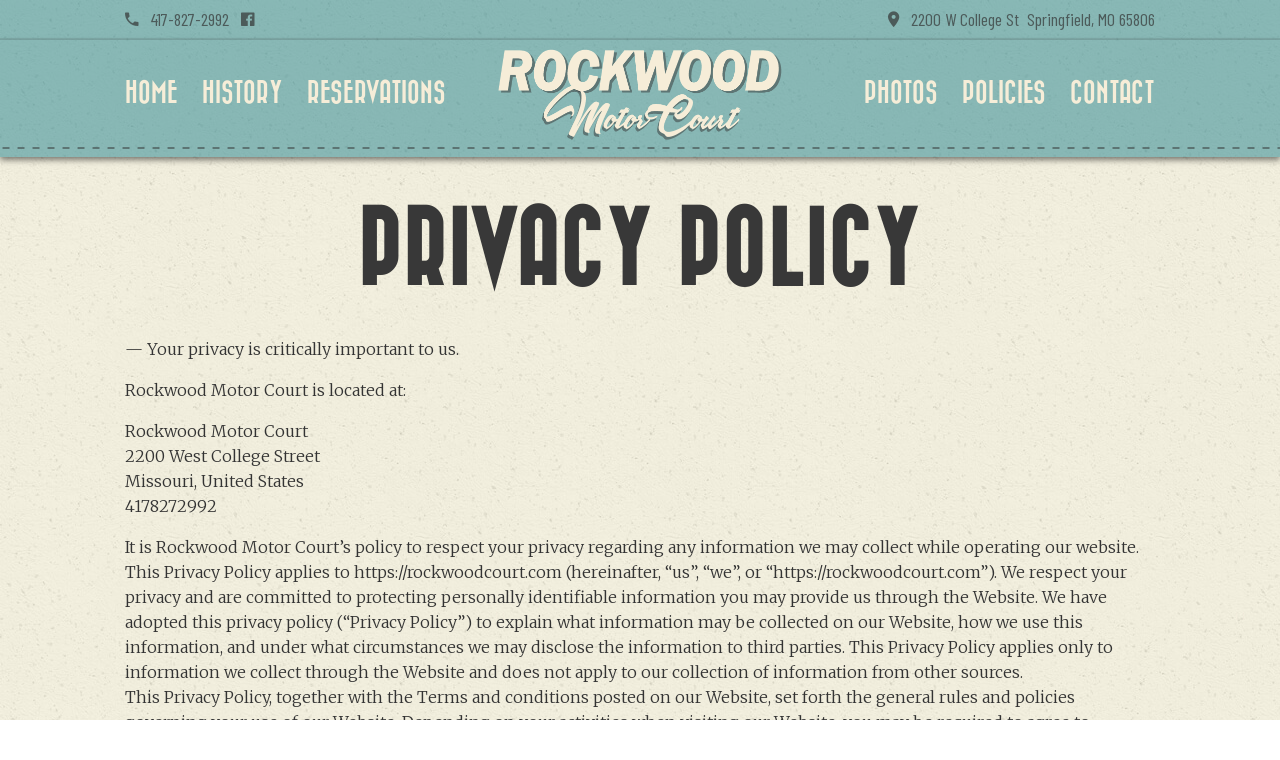

--- FILE ---
content_type: text/html; charset=UTF-8
request_url: https://rockwoodcourt.com/privacy-policy/
body_size: 10769
content:
<!DOCTYPE html>
<html lang="en-US">
<head>

	<meta charset="UTF-8" />
	<meta name="viewport" content="width=device-width, initial-scale=1" />

	
			<title>Rockwood Motor Court | Privacy Policy</title>
			<meta name="description" content="Historic lodging on Route 66 in downtown Springfield, MO. Newly renovated, enjoy clean, comfortable rooms while experiencing authentic motor court lodging." />
	
		<script type="application/ld+json">
		{
		  "@context": "https://schema.org",
		  "@type": "Motel",
		  "name": "Rockwood Motor Court",
		  "image": "https://rockwoodcourt.com/wp-content/uploads/2021/12/alternate-logo.png",
		  "@id": "",
		  "url": "https://rockwoodcourt.com",
		  "telephone": "417-827-2992",
		  "priceRange": "$",
		  "address": {
		    "@type": "PostalAddress",
		    "streetAddress": "2200 W College St",
		    "addressLocality": "Springfield",
		    "addressRegion": "MO",
		    "postalCode": "65806",
		    "addressCountry": "US"
		  },
		  "openingHoursSpecification": {
		    "@type": "OpeningHoursSpecification",
		    "dayOfWeek": [
		      "Monday",
		      "Tuesday",
		      "Wednesday",
		      "Thursday",
		      "Friday",
		      "Saturday",
		      "Sunday"
		    ],
		    "opens": "00:00",
		    "closes": "23:59"
		  },
		  "sameAs": "https://www.facebook.com/SGFON66/" 
		}
		</script>

		<!-- Open Graph -->
		<meta property="og:title" content="Privacy Policy">
		<meta property="og:site_name" content="Rockwood Motor Court">
		<meta property="og:url" content="https://rockwoodcourt.com/privacy-policy/">
		<meta property="og:description" content="">
		<meta property="og:type" content="website">
		<meta property="og:image" content="https://rockwoodcourt.com/wp-content/uploads/2021/12/alternate-logo.png">

		<!-- Twitter Card -->
		<meta name="twitter:card" content="summary_large_image">
		<meta name="twitter:title" content="Privacy Policy">
		<meta name="twitter:description" content="">
		<meta name="twitter:image" content="https://rockwoodcourt.com/wp-content/uploads/2021/12/alternate-logo.png">

	
	<meta name='robots' content='max-image-preview:large' />
<link rel='dns-prefetch' href='//cdnjs.cloudflare.com' />
<link rel='dns-prefetch' href='//maps.google.com' />
<link rel='dns-prefetch' href='//stats.wp.com' />
<link rel='dns-prefetch' href='//fonts.googleapis.com' />
<link rel='dns-prefetch' href='//use.fontawesome.com' />
<link rel='dns-prefetch' href='//ajax.googleapis.com' />
<link rel='preconnect' href='//i0.wp.com' />
<link rel='preconnect' href='//c0.wp.com' />
<link rel="alternate" title="oEmbed (JSON)" type="application/json+oembed" href="https://rockwoodcourt.com/wp-json/oembed/1.0/embed?url=https%3A%2F%2Frockwoodcourt.com%2Fprivacy-policy%2F" />
<link rel="alternate" title="oEmbed (XML)" type="text/xml+oembed" href="https://rockwoodcourt.com/wp-json/oembed/1.0/embed?url=https%3A%2F%2Frockwoodcourt.com%2Fprivacy-policy%2F&#038;format=xml" />
<style id='wp-img-auto-sizes-contain-inline-css'>
img:is([sizes=auto i],[sizes^="auto," i]){contain-intrinsic-size:3000px 1500px}
/*# sourceURL=wp-img-auto-sizes-contain-inline-css */
</style>
<style id='wp-emoji-styles-inline-css'>

	img.wp-smiley, img.emoji {
		display: inline !important;
		border: none !important;
		box-shadow: none !important;
		height: 1em !important;
		width: 1em !important;
		margin: 0 0.07em !important;
		vertical-align: -0.1em !important;
		background: none !important;
		padding: 0 !important;
	}
/*# sourceURL=wp-emoji-styles-inline-css */
</style>
<style id='wp-block-library-inline-css'>
:root{--wp-block-synced-color:#7a00df;--wp-block-synced-color--rgb:122,0,223;--wp-bound-block-color:var(--wp-block-synced-color);--wp-editor-canvas-background:#ddd;--wp-admin-theme-color:#007cba;--wp-admin-theme-color--rgb:0,124,186;--wp-admin-theme-color-darker-10:#006ba1;--wp-admin-theme-color-darker-10--rgb:0,107,160.5;--wp-admin-theme-color-darker-20:#005a87;--wp-admin-theme-color-darker-20--rgb:0,90,135;--wp-admin-border-width-focus:2px}@media (min-resolution:192dpi){:root{--wp-admin-border-width-focus:1.5px}}.wp-element-button{cursor:pointer}:root .has-very-light-gray-background-color{background-color:#eee}:root .has-very-dark-gray-background-color{background-color:#313131}:root .has-very-light-gray-color{color:#eee}:root .has-very-dark-gray-color{color:#313131}:root .has-vivid-green-cyan-to-vivid-cyan-blue-gradient-background{background:linear-gradient(135deg,#00d084,#0693e3)}:root .has-purple-crush-gradient-background{background:linear-gradient(135deg,#34e2e4,#4721fb 50%,#ab1dfe)}:root .has-hazy-dawn-gradient-background{background:linear-gradient(135deg,#faaca8,#dad0ec)}:root .has-subdued-olive-gradient-background{background:linear-gradient(135deg,#fafae1,#67a671)}:root .has-atomic-cream-gradient-background{background:linear-gradient(135deg,#fdd79a,#004a59)}:root .has-nightshade-gradient-background{background:linear-gradient(135deg,#330968,#31cdcf)}:root .has-midnight-gradient-background{background:linear-gradient(135deg,#020381,#2874fc)}:root{--wp--preset--font-size--normal:16px;--wp--preset--font-size--huge:42px}.has-regular-font-size{font-size:1em}.has-larger-font-size{font-size:2.625em}.has-normal-font-size{font-size:var(--wp--preset--font-size--normal)}.has-huge-font-size{font-size:var(--wp--preset--font-size--huge)}.has-text-align-center{text-align:center}.has-text-align-left{text-align:left}.has-text-align-right{text-align:right}.has-fit-text{white-space:nowrap!important}#end-resizable-editor-section{display:none}.aligncenter{clear:both}.items-justified-left{justify-content:flex-start}.items-justified-center{justify-content:center}.items-justified-right{justify-content:flex-end}.items-justified-space-between{justify-content:space-between}.screen-reader-text{border:0;clip-path:inset(50%);height:1px;margin:-1px;overflow:hidden;padding:0;position:absolute;width:1px;word-wrap:normal!important}.screen-reader-text:focus{background-color:#ddd;clip-path:none;color:#444;display:block;font-size:1em;height:auto;left:5px;line-height:normal;padding:15px 23px 14px;text-decoration:none;top:5px;width:auto;z-index:100000}html :where(.has-border-color){border-style:solid}html :where([style*=border-top-color]){border-top-style:solid}html :where([style*=border-right-color]){border-right-style:solid}html :where([style*=border-bottom-color]){border-bottom-style:solid}html :where([style*=border-left-color]){border-left-style:solid}html :where([style*=border-width]){border-style:solid}html :where([style*=border-top-width]){border-top-style:solid}html :where([style*=border-right-width]){border-right-style:solid}html :where([style*=border-bottom-width]){border-bottom-style:solid}html :where([style*=border-left-width]){border-left-style:solid}html :where(img[class*=wp-image-]){height:auto;max-width:100%}:where(figure){margin:0 0 1em}html :where(.is-position-sticky){--wp-admin--admin-bar--position-offset:var(--wp-admin--admin-bar--height,0px)}@media screen and (max-width:600px){html :where(.is-position-sticky){--wp-admin--admin-bar--position-offset:0px}}

/*# sourceURL=wp-block-library-inline-css */
</style><style id='global-styles-inline-css'>
:root{--wp--preset--aspect-ratio--square: 1;--wp--preset--aspect-ratio--4-3: 4/3;--wp--preset--aspect-ratio--3-4: 3/4;--wp--preset--aspect-ratio--3-2: 3/2;--wp--preset--aspect-ratio--2-3: 2/3;--wp--preset--aspect-ratio--16-9: 16/9;--wp--preset--aspect-ratio--9-16: 9/16;--wp--preset--color--black: #000000;--wp--preset--color--cyan-bluish-gray: #abb8c3;--wp--preset--color--white: #ffffff;--wp--preset--color--pale-pink: #f78da7;--wp--preset--color--vivid-red: #cf2e2e;--wp--preset--color--luminous-vivid-orange: #ff6900;--wp--preset--color--luminous-vivid-amber: #fcb900;--wp--preset--color--light-green-cyan: #7bdcb5;--wp--preset--color--vivid-green-cyan: #00d084;--wp--preset--color--pale-cyan-blue: #8ed1fc;--wp--preset--color--vivid-cyan-blue: #0693e3;--wp--preset--color--vivid-purple: #9b51e0;--wp--preset--gradient--vivid-cyan-blue-to-vivid-purple: linear-gradient(135deg,rgb(6,147,227) 0%,rgb(155,81,224) 100%);--wp--preset--gradient--light-green-cyan-to-vivid-green-cyan: linear-gradient(135deg,rgb(122,220,180) 0%,rgb(0,208,130) 100%);--wp--preset--gradient--luminous-vivid-amber-to-luminous-vivid-orange: linear-gradient(135deg,rgb(252,185,0) 0%,rgb(255,105,0) 100%);--wp--preset--gradient--luminous-vivid-orange-to-vivid-red: linear-gradient(135deg,rgb(255,105,0) 0%,rgb(207,46,46) 100%);--wp--preset--gradient--very-light-gray-to-cyan-bluish-gray: linear-gradient(135deg,rgb(238,238,238) 0%,rgb(169,184,195) 100%);--wp--preset--gradient--cool-to-warm-spectrum: linear-gradient(135deg,rgb(74,234,220) 0%,rgb(151,120,209) 20%,rgb(207,42,186) 40%,rgb(238,44,130) 60%,rgb(251,105,98) 80%,rgb(254,248,76) 100%);--wp--preset--gradient--blush-light-purple: linear-gradient(135deg,rgb(255,206,236) 0%,rgb(152,150,240) 100%);--wp--preset--gradient--blush-bordeaux: linear-gradient(135deg,rgb(254,205,165) 0%,rgb(254,45,45) 50%,rgb(107,0,62) 100%);--wp--preset--gradient--luminous-dusk: linear-gradient(135deg,rgb(255,203,112) 0%,rgb(199,81,192) 50%,rgb(65,88,208) 100%);--wp--preset--gradient--pale-ocean: linear-gradient(135deg,rgb(255,245,203) 0%,rgb(182,227,212) 50%,rgb(51,167,181) 100%);--wp--preset--gradient--electric-grass: linear-gradient(135deg,rgb(202,248,128) 0%,rgb(113,206,126) 100%);--wp--preset--gradient--midnight: linear-gradient(135deg,rgb(2,3,129) 0%,rgb(40,116,252) 100%);--wp--preset--font-size--small: 13px;--wp--preset--font-size--medium: 20px;--wp--preset--font-size--large: 36px;--wp--preset--font-size--x-large: 42px;--wp--preset--spacing--20: 0.44rem;--wp--preset--spacing--30: 0.67rem;--wp--preset--spacing--40: 1rem;--wp--preset--spacing--50: 1.5rem;--wp--preset--spacing--60: 2.25rem;--wp--preset--spacing--70: 3.38rem;--wp--preset--spacing--80: 5.06rem;--wp--preset--shadow--natural: 6px 6px 9px rgba(0, 0, 0, 0.2);--wp--preset--shadow--deep: 12px 12px 50px rgba(0, 0, 0, 0.4);--wp--preset--shadow--sharp: 6px 6px 0px rgba(0, 0, 0, 0.2);--wp--preset--shadow--outlined: 6px 6px 0px -3px rgb(255, 255, 255), 6px 6px rgb(0, 0, 0);--wp--preset--shadow--crisp: 6px 6px 0px rgb(0, 0, 0);}:where(.is-layout-flex){gap: 0.5em;}:where(.is-layout-grid){gap: 0.5em;}body .is-layout-flex{display: flex;}.is-layout-flex{flex-wrap: wrap;align-items: center;}.is-layout-flex > :is(*, div){margin: 0;}body .is-layout-grid{display: grid;}.is-layout-grid > :is(*, div){margin: 0;}:where(.wp-block-columns.is-layout-flex){gap: 2em;}:where(.wp-block-columns.is-layout-grid){gap: 2em;}:where(.wp-block-post-template.is-layout-flex){gap: 1.25em;}:where(.wp-block-post-template.is-layout-grid){gap: 1.25em;}.has-black-color{color: var(--wp--preset--color--black) !important;}.has-cyan-bluish-gray-color{color: var(--wp--preset--color--cyan-bluish-gray) !important;}.has-white-color{color: var(--wp--preset--color--white) !important;}.has-pale-pink-color{color: var(--wp--preset--color--pale-pink) !important;}.has-vivid-red-color{color: var(--wp--preset--color--vivid-red) !important;}.has-luminous-vivid-orange-color{color: var(--wp--preset--color--luminous-vivid-orange) !important;}.has-luminous-vivid-amber-color{color: var(--wp--preset--color--luminous-vivid-amber) !important;}.has-light-green-cyan-color{color: var(--wp--preset--color--light-green-cyan) !important;}.has-vivid-green-cyan-color{color: var(--wp--preset--color--vivid-green-cyan) !important;}.has-pale-cyan-blue-color{color: var(--wp--preset--color--pale-cyan-blue) !important;}.has-vivid-cyan-blue-color{color: var(--wp--preset--color--vivid-cyan-blue) !important;}.has-vivid-purple-color{color: var(--wp--preset--color--vivid-purple) !important;}.has-black-background-color{background-color: var(--wp--preset--color--black) !important;}.has-cyan-bluish-gray-background-color{background-color: var(--wp--preset--color--cyan-bluish-gray) !important;}.has-white-background-color{background-color: var(--wp--preset--color--white) !important;}.has-pale-pink-background-color{background-color: var(--wp--preset--color--pale-pink) !important;}.has-vivid-red-background-color{background-color: var(--wp--preset--color--vivid-red) !important;}.has-luminous-vivid-orange-background-color{background-color: var(--wp--preset--color--luminous-vivid-orange) !important;}.has-luminous-vivid-amber-background-color{background-color: var(--wp--preset--color--luminous-vivid-amber) !important;}.has-light-green-cyan-background-color{background-color: var(--wp--preset--color--light-green-cyan) !important;}.has-vivid-green-cyan-background-color{background-color: var(--wp--preset--color--vivid-green-cyan) !important;}.has-pale-cyan-blue-background-color{background-color: var(--wp--preset--color--pale-cyan-blue) !important;}.has-vivid-cyan-blue-background-color{background-color: var(--wp--preset--color--vivid-cyan-blue) !important;}.has-vivid-purple-background-color{background-color: var(--wp--preset--color--vivid-purple) !important;}.has-black-border-color{border-color: var(--wp--preset--color--black) !important;}.has-cyan-bluish-gray-border-color{border-color: var(--wp--preset--color--cyan-bluish-gray) !important;}.has-white-border-color{border-color: var(--wp--preset--color--white) !important;}.has-pale-pink-border-color{border-color: var(--wp--preset--color--pale-pink) !important;}.has-vivid-red-border-color{border-color: var(--wp--preset--color--vivid-red) !important;}.has-luminous-vivid-orange-border-color{border-color: var(--wp--preset--color--luminous-vivid-orange) !important;}.has-luminous-vivid-amber-border-color{border-color: var(--wp--preset--color--luminous-vivid-amber) !important;}.has-light-green-cyan-border-color{border-color: var(--wp--preset--color--light-green-cyan) !important;}.has-vivid-green-cyan-border-color{border-color: var(--wp--preset--color--vivid-green-cyan) !important;}.has-pale-cyan-blue-border-color{border-color: var(--wp--preset--color--pale-cyan-blue) !important;}.has-vivid-cyan-blue-border-color{border-color: var(--wp--preset--color--vivid-cyan-blue) !important;}.has-vivid-purple-border-color{border-color: var(--wp--preset--color--vivid-purple) !important;}.has-vivid-cyan-blue-to-vivid-purple-gradient-background{background: var(--wp--preset--gradient--vivid-cyan-blue-to-vivid-purple) !important;}.has-light-green-cyan-to-vivid-green-cyan-gradient-background{background: var(--wp--preset--gradient--light-green-cyan-to-vivid-green-cyan) !important;}.has-luminous-vivid-amber-to-luminous-vivid-orange-gradient-background{background: var(--wp--preset--gradient--luminous-vivid-amber-to-luminous-vivid-orange) !important;}.has-luminous-vivid-orange-to-vivid-red-gradient-background{background: var(--wp--preset--gradient--luminous-vivid-orange-to-vivid-red) !important;}.has-very-light-gray-to-cyan-bluish-gray-gradient-background{background: var(--wp--preset--gradient--very-light-gray-to-cyan-bluish-gray) !important;}.has-cool-to-warm-spectrum-gradient-background{background: var(--wp--preset--gradient--cool-to-warm-spectrum) !important;}.has-blush-light-purple-gradient-background{background: var(--wp--preset--gradient--blush-light-purple) !important;}.has-blush-bordeaux-gradient-background{background: var(--wp--preset--gradient--blush-bordeaux) !important;}.has-luminous-dusk-gradient-background{background: var(--wp--preset--gradient--luminous-dusk) !important;}.has-pale-ocean-gradient-background{background: var(--wp--preset--gradient--pale-ocean) !important;}.has-electric-grass-gradient-background{background: var(--wp--preset--gradient--electric-grass) !important;}.has-midnight-gradient-background{background: var(--wp--preset--gradient--midnight) !important;}.has-small-font-size{font-size: var(--wp--preset--font-size--small) !important;}.has-medium-font-size{font-size: var(--wp--preset--font-size--medium) !important;}.has-large-font-size{font-size: var(--wp--preset--font-size--large) !important;}.has-x-large-font-size{font-size: var(--wp--preset--font-size--x-large) !important;}
/*# sourceURL=global-styles-inline-css */
</style>

<style id='classic-theme-styles-inline-css'>
/*! This file is auto-generated */
.wp-block-button__link{color:#fff;background-color:#32373c;border-radius:9999px;box-shadow:none;text-decoration:none;padding:calc(.667em + 2px) calc(1.333em + 2px);font-size:1.125em}.wp-block-file__button{background:#32373c;color:#fff;text-decoration:none}
/*# sourceURL=/wp-includes/css/classic-themes.min.css */
</style>
<link rel='stylesheet' id='squareknot-css' href='https://rockwoodcourt.com/wp-content/themes/rockwood2022/assets/css/squareknot.min.css?ver=6.9' media='all' />
<link rel='stylesheet' id='google-fonts-css' href='//fonts.googleapis.com/css?family=Barlow+Condensed%7CMerriweather%3A300%2C300i%2C400%2C700&#038;display=swap&#038;ver=6.9' media='all' />
<link rel='stylesheet' id='ionicons-css' href='https://rockwoodcourt.com/wp-content/themes/rockwood2022/assets/css/ionicons.min.css?ver=6.9' media='all' />
<link rel='stylesheet' id='fontawesome-css' href='//use.fontawesome.com/releases/v5.9.0/css/all.css?ver=6.9' media='all' />
<link rel='stylesheet' id='slick-css' href='//cdnjs.cloudflare.com/ajax/libs/slick-carousel/1.8.1/slick.min.css?ver=6.9' media='all' />
<link rel='stylesheet' id='jquery-ui-datepicker-style-css' href='//ajax.googleapis.com/ajax/libs/jqueryui/1.10.4/themes/smoothness/jquery-ui.css?ver=6.9' media='all' />
<link rel='stylesheet' id='style-css' href='https://rockwoodcourt.com/wp-content/themes/rockwood2022/style.css?ver=6.9' media='all' />
<script src="https://c0.wp.com/c/6.9/wp-includes/js/jquery/jquery.min.js" id="jquery-core-js"></script>
<script src="https://c0.wp.com/c/6.9/wp-includes/js/jquery/jquery-migrate.min.js" id="jquery-migrate-js"></script>
<script src="//cdnjs.cloudflare.com/ajax/libs/bigslide.js/0.12.0/bigSlide.min.js?ver=6.9" id="bigSlide-js"></script>
<script src="//cdnjs.cloudflare.com/ajax/libs/slick-carousel/1.8.1/slick.min.js?ver=6.9" id="slick-js"></script>
<script src="//maps.google.com/maps/api/js?key=AIzaSyAdWQErZ9K3Fkwl9tvgfHzuAHLFqtMG228&amp;ver=6.9" id="maps-js"></script>
<script src="https://rockwoodcourt.com/wp-content/themes/rockwood2022/assets/js/theme.js?ver=6.9" id="theme-js"></script>
<link rel="https://api.w.org/" href="https://rockwoodcourt.com/wp-json/" /><link rel="alternate" title="JSON" type="application/json" href="https://rockwoodcourt.com/wp-json/wp/v2/pages/3" /><link rel="EditURI" type="application/rsd+xml" title="RSD" href="https://rockwoodcourt.com/xmlrpc.php?rsd" />
<meta name="generator" content="WordPress 6.9" />
<link rel="canonical" href="https://rockwoodcourt.com/privacy-policy/" />
<link rel='shortlink' href='https://rockwoodcourt.com/?p=3' />
	<style>img#wpstats{display:none}</style>
		<link rel="icon" href="https://i0.wp.com/rockwoodcourt.com/wp-content/uploads/2021/12/cropped-favicon-01.png?fit=32%2C32&#038;ssl=1" sizes="32x32" />
<link rel="icon" href="https://i0.wp.com/rockwoodcourt.com/wp-content/uploads/2021/12/cropped-favicon-01.png?fit=192%2C192&#038;ssl=1" sizes="192x192" />
<link rel="apple-touch-icon" href="https://i0.wp.com/rockwoodcourt.com/wp-content/uploads/2021/12/cropped-favicon-01.png?fit=180%2C180&#038;ssl=1" />
<meta name="msapplication-TileImage" content="https://i0.wp.com/rockwoodcourt.com/wp-content/uploads/2021/12/cropped-favicon-01.png?fit=270%2C270&#038;ssl=1" />

</head>

<body>

<nav id="menu" class="panel" role="navigation">
	
<a href="#menu" class="menu-link close-panel"><i class="ion-ios-close-outline"></i></a>

<nav class="menu"><ul>
<li class="page_item page-item-150"><a href="https://rockwoodcourt.com/booking/">Booking</a></li>
<li class="page_item page-item-49"><a href="https://rockwoodcourt.com/contact-us/">Contact</a></li>
<li class="page_item page-item-41"><a href="https://rockwoodcourt.com/history/">History</a></li>
<li class="page_item page-item-39"><a href="https://rockwoodcourt.com/">Home</a></li>
<li class="page_item page-item-45"><a href="https://rockwoodcourt.com/photo-gallery/">Photos</a></li>
<li class="page_item page-item-47"><a href="https://rockwoodcourt.com/policies/">Policies</a></li>
<li class="page_item page-item-3 current_page_item"><a href="https://rockwoodcourt.com/privacy-policy/" aria-current="page">Privacy Policy</a></li>
<li class="page_item page-item-43"><a href="https://rockwoodcourt.com/make-a-reservation/">Reservations</a></li>
<li class="page_item page-item-2"><a href="https://rockwoodcourt.com/sample-page/">Sample Page</a></li>
<li class="page_item page-item-125"><a href="https://rockwoodcourt.com/terms-conditions/">Terms &#038; Conditions</a></li>
</ul></nav>
</nav>

<div class="wrap push">

	
<section id="top-nav">
	<div class="container">
		<div class="table">
			<div id="top-left" class="table-cell text-left">
				<a class="top-phone" href="tel:417-827-2992"><i class="ion ion-md-call"></i> &nbsp; 417-827-2992</a>
				&nbsp;&nbsp;<a class="top-phone" href="https://www.facebook.com/SGFON66/"><i class="ion ion-logo-facebook"></i></a>
			</div>
			<div id="top-right" class="table-cell text-right">
									
						
						<a <a class="top-phone" href="http://maps.google.com/maps?daddr=2200+W+College+St+Springfield%2C+MO+65806" target="_blank" title="Get Directions"><i class="ion ion-md-pin"></i> &nbsp; 2200 W College St&nbsp;&nbsp;Springfield, MO 65806</a>
												</div>
		</div>
	</div>
</section>

<section id="header">
	<div class="container">
		<div id="header-container">
			<div id="header-nav-left">
				<div class="menu-header-left-container"><ul id="menu-header-left" class="header-menu"><li id="menu-item-70" class="menu-item menu-item-type-post_type menu-item-object-page menu-item-home menu-item-70"><a href="https://rockwoodcourt.com/">Home</a></li>
<li id="menu-item-71" class="menu-item menu-item-type-post_type menu-item-object-page menu-item-71"><a href="https://rockwoodcourt.com/history/">History</a></li>
<li id="menu-item-72" class="menu-item menu-item-type-post_type menu-item-object-page menu-item-72"><a href="https://rockwoodcourt.com/make-a-reservation/">Reservations</a></li>
</ul></div>			</div>
			<div id="logo">
				<a href="https://rockwoodcourt.com">
					<img src="https://rockwoodcourt.com/wp-content/uploads/2021/12/alternate-logo.png" alt="Rockwood Motor Court" />
				</a>
			</div>
			<div id="header-nav-right">
				<div class="menu-header-right-container"><ul id="menu-header-right" class="header-menu"><li id="menu-item-74" class="menu-item menu-item-type-post_type menu-item-object-page menu-item-74"><a href="https://rockwoodcourt.com/photo-gallery/">Photos</a></li>
<li id="menu-item-75" class="menu-item menu-item-type-post_type menu-item-object-page menu-item-75"><a href="https://rockwoodcourt.com/policies/">Policies</a></li>
<li id="menu-item-73" class="menu-item menu-item-type-post_type menu-item-object-page menu-item-73"><a href="https://rockwoodcourt.com/contact-us/">Contact</a></li>
</ul></div>			</div>
			<div id="header-mobile-menu">
				<a href="#menu" class="menu-link"><i class="ion ion-ios-menu"></i></a>
			</div>
		</div>
	</div>
</section>

<section class="big" style="">
  <div class="container">
    <div class="grid">
      <div class="column span-12 text-center large">
        <h2 class="heading">Privacy Policy</h2>
      </div>
      <div class="column span-12 text-left ">
        <p>— Your privacy is critically important to us.</p>
<p>Rockwood Motor Court is located at:</p>
<p>Rockwood Motor Court<br />
2200 West College Street<br />
Missouri, United States<br />
4178272992</p>
<p>It is Rockwood Motor Court’s policy to respect your privacy regarding any information we may collect while operating our website. This Privacy Policy applies to https://rockwoodcourt.com (hereinafter, “us”, “we”, or “https://rockwoodcourt.com”). We respect your privacy and are committed to protecting personally identifiable information you may provide us through the Website. We have adopted this privacy policy (“Privacy Policy”) to explain what information may be collected on our Website, how we use this information, and under what circumstances we may disclose the information to third parties. This Privacy Policy applies only to information we collect through the Website and does not apply to our collection of information from other sources.<br />
This Privacy Policy, together with the Terms and conditions posted on our Website, set forth the general rules and policies governing your use of our Website. Depending on your activities when visiting our Website, you may be required to agree to additional terms and conditions.</p>
<h4>WEBSITE VISITORS</h4>
<p>Like most website operators, Rockwood Motor Court collects non-personally-identifying information of the sort that web browsers and servers typically make available, such as the browser type, language preference, referring site, and the date and time of each visitor request. Rockwood Motor Court’s purpose in collecting non-personally identifying information is to better understand how Rockwood Motor Court’s visitors use its website. From time to time, Rockwood Motor Court may release non-personally-identifying information in the aggregate, e.g., by publishing a report on trends in the usage of its website.<br />
Rockwood Motor Court also collects potentially personally-identifying information like Internet Protocol (IP) addresses for logged in users and for users leaving comments on https://rockwoodcourt.com blog posts. Rockwood Motor Court only discloses logged in user and commenter IP addresses under the same circumstances that it uses and discloses personally-identifying information as described below.</p>
<h4>GATHERING OF PERSONALLY-IDENTIFYING INFORMATION</h4>
<p>Certain visitors to Rockwood Motor Court’s websites choose to interact with Rockwood Motor Court in ways that require Rockwood Motor Court to gather personally-identifying information. The amount and type of information that Rockwood Motor Court gathers depends on the nature of the interaction. For example, we could ask visitors who sign up for a blog at https://rockwoodcourt.com to provide a username and email address.</p>
<h4>SECURITY</h4>
<p>The security of your Personal Information is important to us, but remember that no method of transmission over the Internet, or method of electronic storage is 100% secure. While we strive to use commercially acceptable means to protect your Personal Information, we cannot guarantee its absolute security.</p>
<h4>LINKS TO EXTERNAL SITES</h4>
<p>Our Service may contain links to external sites that are not operated by us. If you click on a third party link, you will be directed to that third party’s site. We strongly advise you to review the Privacy Policy and terms and conditions of every site you visit.<br />
We have no control over, and assume no responsibility for the content, privacy policies or practices of any third party sites, products or services.</p>
<h4>PROTECTION OF CERTAIN PERSONALLY-IDENTIFYING INFORMATION</h4>
<p>Rockwood Motor Court discloses potentially personally-identifying and personally-identifying information only to those of its employees, contractors and affiliated organizations that (i) need to know that information in order to process it on Rockwood Motor Court’s behalf or to provide services available at Rockwood Motor Court’s website, and (ii) that have agreed not to disclose it to others. Some of those employees, contractors and affiliated organizations may be located outside of your home country; by using Rockwood Motor Court’s website, you consent to the transfer of such information to them. Rockwood Motor Court will not rent or sell potentially personally-identifying and personally-identifying information to anyone. Other than to its employees, contractors and affiliated organizations, as described above, Rockwood Motor Court discloses potentially personally-identifying and personally-identifying information only in response to a subpoena, court order or other governmental request, or when Rockwood Motor Court believes in good faith that disclosure is reasonably necessary to protect the property or rights of Rockwood Motor Court, third parties or the public at large.<br />
If you are a registered user of https://rockwoodcourt.com and have supplied your email address, Rockwood Motor Court may occasionally send you an email to tell you about new features, solicit your feedback, or just keep you up to date with what’s going on with Rockwood Motor Court and our products. We primarily use our newsletter to communicate this type of information, so we expect to keep this type of email to a minimum. If you send us a request (for example via a support email or via one of our feedback mechanisms), we reserve the right to publish it in order to help us clarify or respond to your request or to help us support other users. Rockwood Motor Court takes all measures reasonably necessary to protect against the unauthorized access, use, alteration or destruction of potentially personally-identifying and personally-identifying information.</p>
<h4>AGGREGATED STATISTICS</h4>
<p>Rockwood Motor Court may collect statistics about the behavior of visitors to its website. Rockwood Motor Court may display this information publicly or provide it to others. However, Rockwood Motor Court does not disclose your personally-identifying information.</p>
<h4>COOKIES</h4>
<p>To enrich and perfect your online experience, Rockwood Motor Court uses “Cookies”, similar technologies and services provided by others to display personalized content, appropriate advertising and store your preferences on your computer.<br />
A cookie is a string of information that a website stores on a visitor’s computer, and that the visitor’s browser provides to the website each time the visitor returns. Rockwood Motor Court uses cookies to help Rockwood Motor Court identify and track visitors, their usage of https://rockwoodcourt.com, and their website access preferences. Rockwood Motor Court visitors who do not wish to have cookies placed on their computers should set their browsers to refuse cookies before using Rockwood Motor Court’s websites, with the drawback that certain features of Rockwood Motor Court’s websites may not function properly without the aid of cookies.<br />
By continuing to navigate our website without changing your cookie settings, you hereby acknowledge and agree to Rockwood Motor Court’s use of cookies.</p>
<h4>E-COMMERCE</h4>
<p>Those who engage in transactions with Rockwood Motor Court – by purchasing Rockwood Motor Court’s services or products, are asked to provide additional information, including as necessary the personal and financial information required to process those transactions. In each case, Rockwood Motor Court collects such information only insofar as is necessary or appropriate to fulfill the purpose of the visitor’s interaction with Rockwood Motor Court. Rockwood Motor Court does not disclose personally-identifying information other than as described below. And visitors can always refuse to supply personally-identifying information, with the caveat that it may prevent them from engaging in certain website-related activities.</p>
<h4>PRIVACY POLICY CHANGES</h4>
<p>Although most changes are likely to be minor, Rockwood Motor Court may change its Privacy Policy from time to time, and in Rockwood Motor Court’s sole discretion. Rockwood Motor Court encourages visitors to frequently check this page for any changes to its Privacy Policy. Your continued use of this site after any change in this Privacy Policy will constitute your acceptance of such change.</p>
      </div>
          </div>
  </div>
</section>
<section id="footer" class="stitched">
	<div class="container">
		<div class="grid">
			<div class="column span-4">
				<h5>About Us</h5>
				<p>Historic lodging on Route 66 in downtown Springfield, MO. Newly renovated, enjoy clean, comfortable rooms while experiencing authentic motor court lodging.</p>
			</div>
			<div class="column span-4">
				<h5>Site Links</h5>
				<div class="menu-footer-container"><ul id="menu-footer" class="menu"><li id="menu-item-123" class="menu-item menu-item-type-post_type menu-item-object-page menu-item-123"><a href="https://rockwoodcourt.com/policies/">Motor Court Policies</a></li>
<li id="menu-item-127" class="menu-item menu-item-type-post_type menu-item-object-page menu-item-privacy-policy current-menu-item page_item page-item-3 current_page_item menu-item-127"><a rel="privacy-policy" href="https://rockwoodcourt.com/privacy-policy/" aria-current="page">Privacy Policy</a></li>
<li id="menu-item-128" class="menu-item menu-item-type-post_type menu-item-object-page menu-item-128"><a href="https://rockwoodcourt.com/terms-conditions/">Terms &#038; Conditions</a></li>
</ul></div>			</div>
			<div class="column span-4">
				<h5>Contact Us</h5>
				<div class="widget-contact-info-item">
					<div class="widget-contact-info-item-icon">
						<i class="ion ion-md-pin"></i>
					</div>
					<div class="widget-contact-info-item-text">
						<span class="widget-contact-info-item-heading">Rockwood Motor Court</span>
													
								
								2200 W College St<br>
								Springfield, MO 65806	

																	
					</div>
				</div>
				<div class="widget-contact-info-item">
					<div class="widget-contact-info-item-icon">
						<i class="ion ion-md-call"></i>
					</div>
					<div class="widget-contact-info-item-text">
						<a href="tel:417-827-2992">417-827-2992</a>
					</div>
				</div>
				<div class="widget-contact-info-item">
					<div class="widget-contact-info-item-icon">
						<i class="ion ion-md-mail"></i>
					</div>
					<div class="widget-contact-info-item-text">
						<a href="mailto:info@rockwoodcourt.com">info@rockwoodcourt.com</a>
					</div>
				</div>
				<div class="widget-contact-info-item">
					<div class="widget-contact-info-item-icon">
						<i class="ion ion-logo-facebook"></i>
					</div>
					<div class="widget-contact-info-item-text">
						<a href="https://www.facebook.com/SGFON66/">Visit Us On Facebook</a>
					</div>
				</div>
			</div>
		</div>
	</div>
</section>

<section id="copyright">
	<div class="container">
		<div class="grid">
			<div class="column span-12 text-center">
				Copyright &copy; 2026 Rockwood Court. Developed & Powered by <a href="https://riotactstudios.com/" target="_blank">RiotAct Studios</a>.
			</div>
		</div>
	</div>
</section>
</div><!--wrap-push-->

<script type="speculationrules">
{"prefetch":[{"source":"document","where":{"and":[{"href_matches":"/*"},{"not":{"href_matches":["/wp-*.php","/wp-admin/*","/wp-content/uploads/*","/wp-content/*","/wp-content/plugins/*","/wp-content/themes/rockwood2022/*","/*\\?(.+)"]}},{"not":{"selector_matches":"a[rel~=\"nofollow\"]"}},{"not":{"selector_matches":".no-prefetch, .no-prefetch a"}}]},"eagerness":"conservative"}]}
</script>
<script src="https://c0.wp.com/c/6.9/wp-includes/js/jquery/ui/core.min.js" id="jquery-ui-core-js"></script>
<script src="https://c0.wp.com/c/6.9/wp-includes/js/jquery/ui/datepicker.min.js" id="jquery-ui-datepicker-js"></script>
<script id="jquery-ui-datepicker-js-after">
jQuery(function(jQuery){jQuery.datepicker.setDefaults({"closeText":"Close","currentText":"Today","monthNames":["January","February","March","April","May","June","July","August","September","October","November","December"],"monthNamesShort":["Jan","Feb","Mar","Apr","May","Jun","Jul","Aug","Sep","Oct","Nov","Dec"],"nextText":"Next","prevText":"Previous","dayNames":["Sunday","Monday","Tuesday","Wednesday","Thursday","Friday","Saturday"],"dayNamesShort":["Sun","Mon","Tue","Wed","Thu","Fri","Sat"],"dayNamesMin":["S","M","T","W","T","F","S"],"dateFormat":"MM d, yy","firstDay":0,"isRTL":false});});
//# sourceURL=jquery-ui-datepicker-js-after
</script>
<script id="jetpack-stats-js-before">
_stq = window._stq || [];
_stq.push([ "view", {"v":"ext","blog":"171044086","post":"3","tz":"-6","srv":"rockwoodcourt.com","j":"1:15.4"} ]);
_stq.push([ "clickTrackerInit", "171044086", "3" ]);
//# sourceURL=jetpack-stats-js-before
</script>
<script src="https://stats.wp.com/e-202604.js" id="jetpack-stats-js" defer data-wp-strategy="defer"></script>
<script id="wp-emoji-settings" type="application/json">
{"baseUrl":"https://s.w.org/images/core/emoji/17.0.2/72x72/","ext":".png","svgUrl":"https://s.w.org/images/core/emoji/17.0.2/svg/","svgExt":".svg","source":{"concatemoji":"https://rockwoodcourt.com/wp-includes/js/wp-emoji-release.min.js?ver=6.9"}}
</script>
<script type="module">
/*! This file is auto-generated */
const a=JSON.parse(document.getElementById("wp-emoji-settings").textContent),o=(window._wpemojiSettings=a,"wpEmojiSettingsSupports"),s=["flag","emoji"];function i(e){try{var t={supportTests:e,timestamp:(new Date).valueOf()};sessionStorage.setItem(o,JSON.stringify(t))}catch(e){}}function c(e,t,n){e.clearRect(0,0,e.canvas.width,e.canvas.height),e.fillText(t,0,0);t=new Uint32Array(e.getImageData(0,0,e.canvas.width,e.canvas.height).data);e.clearRect(0,0,e.canvas.width,e.canvas.height),e.fillText(n,0,0);const a=new Uint32Array(e.getImageData(0,0,e.canvas.width,e.canvas.height).data);return t.every((e,t)=>e===a[t])}function p(e,t){e.clearRect(0,0,e.canvas.width,e.canvas.height),e.fillText(t,0,0);var n=e.getImageData(16,16,1,1);for(let e=0;e<n.data.length;e++)if(0!==n.data[e])return!1;return!0}function u(e,t,n,a){switch(t){case"flag":return n(e,"\ud83c\udff3\ufe0f\u200d\u26a7\ufe0f","\ud83c\udff3\ufe0f\u200b\u26a7\ufe0f")?!1:!n(e,"\ud83c\udde8\ud83c\uddf6","\ud83c\udde8\u200b\ud83c\uddf6")&&!n(e,"\ud83c\udff4\udb40\udc67\udb40\udc62\udb40\udc65\udb40\udc6e\udb40\udc67\udb40\udc7f","\ud83c\udff4\u200b\udb40\udc67\u200b\udb40\udc62\u200b\udb40\udc65\u200b\udb40\udc6e\u200b\udb40\udc67\u200b\udb40\udc7f");case"emoji":return!a(e,"\ud83e\u1fac8")}return!1}function f(e,t,n,a){let r;const o=(r="undefined"!=typeof WorkerGlobalScope&&self instanceof WorkerGlobalScope?new OffscreenCanvas(300,150):document.createElement("canvas")).getContext("2d",{willReadFrequently:!0}),s=(o.textBaseline="top",o.font="600 32px Arial",{});return e.forEach(e=>{s[e]=t(o,e,n,a)}),s}function r(e){var t=document.createElement("script");t.src=e,t.defer=!0,document.head.appendChild(t)}a.supports={everything:!0,everythingExceptFlag:!0},new Promise(t=>{let n=function(){try{var e=JSON.parse(sessionStorage.getItem(o));if("object"==typeof e&&"number"==typeof e.timestamp&&(new Date).valueOf()<e.timestamp+604800&&"object"==typeof e.supportTests)return e.supportTests}catch(e){}return null}();if(!n){if("undefined"!=typeof Worker&&"undefined"!=typeof OffscreenCanvas&&"undefined"!=typeof URL&&URL.createObjectURL&&"undefined"!=typeof Blob)try{var e="postMessage("+f.toString()+"("+[JSON.stringify(s),u.toString(),c.toString(),p.toString()].join(",")+"));",a=new Blob([e],{type:"text/javascript"});const r=new Worker(URL.createObjectURL(a),{name:"wpTestEmojiSupports"});return void(r.onmessage=e=>{i(n=e.data),r.terminate(),t(n)})}catch(e){}i(n=f(s,u,c,p))}t(n)}).then(e=>{for(const n in e)a.supports[n]=e[n],a.supports.everything=a.supports.everything&&a.supports[n],"flag"!==n&&(a.supports.everythingExceptFlag=a.supports.everythingExceptFlag&&a.supports[n]);var t;a.supports.everythingExceptFlag=a.supports.everythingExceptFlag&&!a.supports.flag,a.supports.everything||((t=a.source||{}).concatemoji?r(t.concatemoji):t.wpemoji&&t.twemoji&&(r(t.twemoji),r(t.wpemoji)))});
//# sourceURL=https://rockwoodcourt.com/wp-includes/js/wp-emoji-loader.min.js
</script>

</body>
</html>

--- FILE ---
content_type: text/css
request_url: https://rockwoodcourt.com/wp-content/themes/rockwood2022/style.css?ver=6.9
body_size: 5821
content:
/*
Theme Name: Rockwood 2022
Theme URI: http://riotactstudios.com
Description: 2019 Rockwood Court.
Author: Matt Harris
Author URI: http://riotactstudios.com
Version: 2.0
*/

@font-face {
  font-family: 'Bazar Medium';
  src: url('assets/fonts/Bazar.ttf');
  font-style: normal;
}

body {
  background-image: url('assets/img/paper-texture-2.jpg');
  background-repeat: repeat;
  font-family: 'Merriweather', serif;
  color: #333;
}

.container {
  max-width: 1070px;
}

img.alignright {float:right; margin:0 0 1em 1em}
img.alignleft {float:left; margin:0 1em 1em 0}
img.aligncenter {display: block; margin-left: auto; margin-right: auto}
a img.alignright {float:right; margin:0 0 1em 1em}
a img.alignleft {float:left; margin:0 1em 1em 0}
a img.aligncenter {display: block; margin-left: auto; margin-right: auto}

*:focus {
  outline: none;
}

/*-------------------------------*/
/*- Sections --------------------*/
/*-------------------------------*/

.big {
  padding: 40px 0;
  position: relative;
}

.blue {
  background: rgba(33,129,141,.5);
}

.rays {
  position: relative;
}

.rays:before {
  position: absolute;
  content: '';
  width: 100%;
  height: 100%;
  left: 0;
  bottom: 0;
  background: url(assets/img/rays.png);
  background-size: cover;
  background-position: center bottom;
}

.blue h1, .blue h2, .blue h3, .blue h4, .blue h5 {
  color: #fff;
}

.green {
  background: rgba(53,121,102,.5);
}

.gray {
  background: #f9f9f9;
}

.jagged {
  position: relative;
  background: rgba(188, 34, 0, .5);
}

.jagged:before {
  content: "";
  display: block;
  position: absolute;
  top: -10px;
  left: 0px;
  width: 100%;
  height: 10px;
  background: url(assets/img/top-orange-jagged.png);
  background-position: top left, top left;
  background-size: 12px 10px;
  background-repeat: repeat-x;
}

.jagged:after {
  content: "";
  display: block;
  position: absolute;
  bottom: -10px;
  left: 0px;
  width: 100%;
  height: 10px;
  background: url(assets/img/bottom-orange-jagged.png);
  background-position: bottom left, bottom left;
  background-size: 12px 10px;
  background-repeat: repeat-x;
}

.stitched {
  position: relative;
}

.stitched:before {
  content: '';
  display: block;
  position: absolute;
  top: 10px;
  left: 0;
  height: 10px;
  width: 100%;
  background-image: linear-gradient(to right, rgba(51,51,51,.5) 50%, rgba(255, 255, 255, 0) 0%);
  background-position: top;
  background-size: 15px 2px;
  background-repeat: repeat-x;
}

.stitched-bottom {
  position: relative;
}

.stitched-bottom:after {
  content: '';
  display: block;
  position: absolute;
  bottom: 0;
  left: 0;
  height: 10px;
  width: 100%;
  background-image: linear-gradient(to right, rgba(51,51,51,.5) 50%, rgba(255, 255, 255, 0) 0%);
  background-position: top;
  background-size: 15px 2px;
  background-repeat: repeat-x;
}

.ribbon {
  padding: .34em 1em;
  margin: 0;
  margin-top: 5%;
  position:relative;
  color: #ffffff;
  font: 32px 'Patua One', sans-serif;
  text-align: center;
  letter-spacing:0.1em;
  text-shadow: 0px -1px 0px rgba(0,0,0,0.3);
  box-shadow: inset 0px 1px 0px rgba(255,255,255,.3),
              inset 0px 0px 20px rgba(0,0,0,0.1),
              0px 1px 1px rgba(0,0,0,0.4);
  background: -webkit-linear-gradient(top,#1eb2df, #17a7d2);
  display: inline-block;
}
    
.ribbon:before{
  content: "";
  width:.2em;
  bottom:-.5em;
  position:absolute;
  display:block;
  border: .9em solid #1eb2df;
  box-shadow:0px 1px 0px rgba(0,0,0,0.4);
  z-index:-2;
}
    
.ribbon:before {
  left:-1.35em;
  border-right-width: .75em;
  border-left-color:transparent;
}

.ribbon-title:before {
  content:"";
  bottom:-.5em;
  position:absolute;
  display:block;
  border-style:solid;
  border-color: #0675b3 transparent transparent transparent;
  z-index:-1;
}

.ribbon-title:before {
  left: 0;
  border-width: .5em 0 0 .5em;
}

/*-------------------------------*/
/*- Links -----------------------*/
/*-------------------------------*/

a {
  color: #852714;
  text-decoration: none;
}

/*-------------------------------*/
/*- Images ----------------------*/
/*-------------------------------*/

img {
  border-width: 0;
  max-width: 100%;
  height: auto;
}

/*-------------------------------*/
/*- Lists -----------------------*/
/*-------------------------------*/

ul {
  padding-left: 40px;
  list-style-position: outside;
}

/*-------------------------------*/
/*- Buttons ---------------------*/
/*-------------------------------*/

.button.button-primary,
button.button-primary,
input[type="submit"].button-primary,
input[type="reset"].button-primary,
input[type="button"].button-primary,
.button.gform_button {
  position: relative;
  height: auto;
  line-height: 1;
  padding: 5px 20px;
  font-family: 'Barlow Condensed', sans-serif;
  font-size: 24px;
  letter-spacing: 2px;
  color: rgb(79,123,112);
  border-radius: 0;
  border-top: 4px solid rgb(79,123,112);
  border-bottom: 4px solid rgb(79,123,112);
  border-left: none;
  border-right: none;
  background-color: transparent;
  transition: all 0.3s ease;
}

.button.button-primary:before,
button.button-primary:before,
input[type="submit"].button-primary:before,
input[type="reset"].button-primary:before,
input[type="button"].button-primary:before,
.button.gform_button:before {
  content: '';
  position: absolute;
  top: 50%;
  left: 0;
  transform: translateY(-50%);
  width: 7px;
  height: 7px;
  border-radius: 50%;
  background: rgb(79,123,112);
}

.button.button-primary:after,
button.button-primary:after,
input[type="submit"].button-primary:after,
input[type="reset"].button-primary:after,
input[type="button"].button-primary:after,
.button.gform_button:after {
  content: '';
  position: absolute;
  top: 50%;
  right: 0;
  transform: translateY(-50%);
  width: 7px;
  height: 7px;
  border-radius: 50%;
  background: rgb(79,123,112);
}

.button.button-primary:hover,
button.button-primary:hover,
input[type="submit"].button-primary:hover,
input[type="reset"].button-primary:hover,
input[type="button"].button-primary:hover,
.button.gform_button:hover,
.button.button-primary:focus,
button.button-primary:focus,
input[type="submit"].button-primary:focus,
input[type="reset"].button-primary:focus,
input[type="button"].button-primary:focus {
  background: transparent;
  color: #383838;
  border-color: #383838;
}

.button.button-primary:hover:before,
button.button-primary:hover:before,
input[type="submit"].button-primary:hover:before,
input[type="reset"].button-primary:hover:before,
input[type="button"].button-primary:hover:before,
.button.gform_button:hover:before {
  background: #383838;
}

.button.button-primary:hover:after,
button.button-primary:hover:after,
input[type="submit"].button-primary:hover:after,
input[type="reset"].button-primary:hover:after,
input[type="button"].button-primary:hover:after
.button.gform_button:hover:after {
  background: #383838;
}

.button.button-disabled,
button.button-disabled,
input[type="submit"].button-disabled,
input[type="reset"].button-disabled,
input[type="button"].button-disabled {
  color: #aaa;
  background-color: #eee;
  border-color: #ddd;
  border-radius: 0;
  letter-spacing: 2px;
  transition: all 0.3s ease;
  cursor: default; 
}

.button.button-disabled:hover,
button.button-disabled:hover,
input[type="submit"].button-disabled:hover,
input[type="reset"].button-disabled:hover,
input[type="button"].button-disabled:hover,
.button.button-disabled:focus,
button.button-disabled:focus,
input[type="submit"].button-disabled:focus,
input[type="reset"].button-disabled:focus,
input[type="button"].button-disabled:focus {
  color: #aaa;
  background-color: #eee;
  border-color: #ddd;
}

.button.booking-button {
  position: relative;
  height: auto;
  line-height: 1;
  padding: 5px 20px;
  font-family: 'Barlow Condensed', sans-serif;
  font-size: 24px;
  letter-spacing: 2px;
  color: rgb(79,123,112);
  border-radius: 0;
  border-top: 4px solid rgb(79,123,112);
  border-bottom: 4px solid rgb(79,123,112);
  border-left: none;
  border-right: none;
  background-color: transparent;
  transition: all 0.3s ease;
}

.button.booking-button:before {
  content: '';
  position: absolute;
  top: 50%;
  left: 0;
  transform: translateY(-50%);
  width: 7px;
  height: 7px;
  border-radius: 50%;
  background: rgb(79,123,112);
}

.button.booking-button:after {
  content: '';
  position: absolute;
  top: 50%;
  right: 0;
  transform: translateY(-50%);
  width: 7px;
  height: 7px;
  border-radius: 50%;
  background: rgb(79,123,112);
}

.button.booking-button:hover {
  color: #383838;
  border-color: #383838;
}

.button.booking-button:hover:before, .button.booking-button:focus:before {
  background: #383838;
}

.button.booking-button:hover:after, .button.booking-button:focus:before {
  background: #383838;
}

.button.button-secondary,
button.button-secondary,
input[type="submit"].button-secondary,
input[type="reset"].button-secondary,
input[type="button"].button-secondary {
  position: relative;
  height: auto;
  line-height: 1;
  padding: 5px 20px;
  font-family: 'Barlow Condensed', sans-serif;
  font-size: 24px;
  letter-spacing: 2px;
  color: rgba(246,237,216, .7) !important;
  border-radius: 0;
  border-top: 4px solid rgba(246,237,216, .7) !important;
  border-bottom: 4px solid rgba(246,237,216, .7) !important;
  border-left: none;
  border-right: none;
  background-color: transparent;
  transition: all 0.3s ease;
}

.button.button-secondary:before,
button.button-secondary:before,
input[type="submit"].button-secondary:before,
input[type="reset"].button-secondary:before,
input[type="button"].button-secondary:before {
  content: '';
  position: absolute;
  top: 50%;
  left: 0;
  transform: translateY(-50%);
  width: 7px;
  height: 7px;
  border-radius: 50%;
  background: rgba(246,237,216, .7);
}

.button.button-secondary:after,
button.button-secondary:after,
input[type="submit"].button-secondary:after,
input[type="reset"].button-secondary:after,
input[type="button"].button-secondary:after {
  content: '';
  position: absolute;
  top: 50%;
  right: 0;
  transform: translateY(-50%);
  width: 7px;
  height: 7px;
  border-radius: 50%;
  background: rgba(246,237,216, .7);
}

.button.button-secondary:hover,
button.button-secondary:hover,
input[type="submit"].button-secondary:hover,
input[type="reset"].button-secondary:hover,
input[type="button"].button-secondary:hover,
.button.button-secondary:focus,
button.button-secondary:focus,
input[type="submit"].button-secondary:focus,
input[type="reset"].button-secondary:focus,
input[type="button"].button-secondary:focus {
  background: transparent;
  color: #383838 !important;
  border-color: #383838 !important;
}

.button.button-secondary:hover:before,
button.button-secondary:hover:before,
input[type="submit"].button-secondary:hover:before,
input[type="reset"].button-secondary:hover:before,
input[type="button"].button-secondary:hover:before {
  background: #383838;
}

.button.button-secondary:hover:after,
button.button-secondary:hover:after,
input[type="submit"].button-secondary:hover:after,
input[type="reset"].button-secondary:hover:after,
input[type="button"].button-secondary:hover:after {
  background: #383838;
}

/*-------------------------------*/
/*- Headings --------------------*/
/*-------------------------------*/

h1, h2, h3, h4, h5, h6 {
  font-family: 'Bazar Medium', sans-serif;
  font-weight: 600;
  letter-spacing: 0.04em;
  text-transform: uppercase;
  color: #852714;
}

h1.heading, h2.heading {
  font-family: 'Bazar Medium', sans-serif;
  font-size: 30px;
  color: #383838;
}

/*-------------------------------*/
/*- Text ------------------------*/
/*-------------------------------*/

.large {
  font-size: 2.0rem;
}

.highlight {
  color: #3065b5;
}

strong {
  font-weight: 400;
}

/*-------------------------------*/
/*- Slide Out Menu --------------*/
/*-------------------------------*/

.panel {
    position: fixed;
    right: -15.625em; /*left or right and the width of your navigation panel*/
    width: 15.625em; /*should match the above value*/
    background: #000;
    z-index: 9;
}

.wrap {
    position: relative;
}

#header-mobile-menu {
  position: absolute;
  right: 0;
  bottom: 20px;
  z-index: 999;
}

#menu-mobile {
  padding: 30px 0;
}

#menu-mobile li {
  list-style: none;
}

#menu-mobile li a {
  display: block;
  padding: 10px 20px;
  transition: all .3s ease;
  color: #fff;
}

#menu-mobile li a:hover {
  color: rgba(33,129,141,1);
  background: #222429;
}

#menu-mobile > li.menu-item-has-children > a:after {
  content: "\f280";
  font-family: Ionicons;
  margin-left: 10px;
}

#menu-mobile .sub-menu {
  display: none;
  margin: 0;
  padding: 0;
}

#menu-mobile .sub-menu li a {
  padding: 10px 20px 10px 40px;
}

.menu-link {
  padding: 0;
  color: #fff;
  font-size: 32px;
}

.menu-link.close-panel {
  padding: 0;
  color: #fff;
  float: right;
  padding-right: 20px;
}

#menu-mobile .current-menu-item a {
  color: rgba(33,129,141,1);
}

/*-------------------------------*/
/*- Header Nav ------------------*/
/*-------------------------------*/

#top-nav {
  /*background: rgba(213, 85, 52, .5);*/
  background: rgba(33,129,141,.5);
  border-bottom: 2px solid rgba(51,51,51,.1);
}

#top-left, #top-right {
  padding: 5px 0;
}

.top-phone {
  font-family: 'Barlow Condensed', sans-serif;
  font-size: 18px;
  color: rgba(51,51,51,.7);
}

.cart-total {
  font-family: 'Barlow Condensed', sans-serif;
  font-size: 18px;
  color: rgba(51,51,51,.7);
}

#header {
  background: rgba(33,129,141,.5);
  /*background: rgba(0,60,53,.5);*/
  box-shadow: 0px 3px 6px 0px rgba(0,0,0,0.5);
}

#header:after {
  content: '';
  display: block;
  height: 10px;
  width: 100%;
  background-image: linear-gradient(to right, rgba(51,51,51,.5) 50%, rgba(255, 255, 255, 0) 0%);
  background-position: top;
  background-size: 15px 2px;
  background-repeat: repeat-x;
}

#header-container {
  position: relative;
  display: table;
  width: 100%;
}

#header-nav-left {
  display: none;
  text-align: left;
  vertical-align: middle;
  width: 35%;
}

#header-nav-right {
  display: none;
  text-align: right;
  vertical-align: middle;
  width: 35%;
}

#logo {
  display: table-cell;
  vertical-align: middle;
  text-align: center;
}

#logo img {
  display: inline-block;
  height: 100px;
}

.header-menu {
  list-style: none;
  margin: 0;
  padding: 0;
}

.header-menu li {
  list-style: none;
  display: inline-block;
  margin: 0;
  padding: 0 10px 0 10px;
}

.header-menu li a {
  display: block;
  color: #f6edd8;
  font-size: 24px;
  text-transform: uppercase;
  font-family: 'Bazar Medium';
  font-weight: normal;
}

.header-menu li a:after {
  content: '';
  display: block;
  width: 0;
  height: 2px;
  background: rgba(0,0,0,0);
  transition: all 0.3s ease;
}

.header-menu li a:hover:after, .header-menu li.current-menu-item a:after {
  background: #f6edd8;
  width: 100%;
}

#header-nav-left .header-menu li:first-of-type {
  padding-left: 0;
}

#header-nav-right .header-menu li:last-of-type {
  padding-right: 0;
}
/*-------------------------------*/
/*- Div Table -------------------*/
/*-------------------------------*/

.table {
  display: table;
  width: 100%;
}

.table-row {
  display: table-row;
}

.table-cell {
  display: table-cell;
  vertical-align: middle;
  padding: 10px 0;
}

/*-------------------------------*/
/*- Breadcrumbs -----------------*/
/*-------------------------------*/

#breadcrumbs{
  list-style:none;
  margin:10px 0;
  padding: 0;
  overflow:hidden;
}
  
#breadcrumbs li{
  display:inline-block;
  vertical-align:middle;
  margin-right: 10px;
}
  
#breadcrumbs li:not(:last-child):after {
  content: '\f3d1';
  font-family: Ionicons;
  margin-left: 10px;
  color: rgba(255,255,255,.6);
}

#breadcrumbs .item-current strong {
  font-weight: 400;
}

/*-------------------------------*/
/*- Parallax Effect -------------*/
/*-------------------------------*/

.parallax {
  position: relative;
  background-attachment: fixed;
  background-position: center 0;
  background-repeat: no-repeat;
  background-size: cover;
  height: 100%;
}

.tinted:before {
  content: '';
  width: 100%;
  height: 100%;
  position: absolute;
  left: 0;
  bottom: 0;
  background:
    linear-gradient(
      rgba(0, 0, 0, 0.5), 
      rgba(0, 0, 0, 0.5)
    );
  background:
    -webkit-linear-gradient(
      rgba(0, 0, 0, 0.5), 
      rgba(0, 0, 0, 0.5)
    );
  z-index: 2;
}

.tinted .container {
  position: relative;
  z-index: 3;
}

/*-------------------------------*/
/*- Hero Image ------------------*/
/*-------------------------------*/

#hero {
  position: relative;
}

.bordered {
  background: url(assets/img/portfolio-pattern.png);
  background-repeat: repeat;
  padding: 10px;
}

.bordered img {
  display: block;
}

/*-------------------------------*/
/*- Page Header -----------------*/
/*-------------------------------*/

#page-header {
	background: url(images/page-header-bg.jpg);
	background-repeat: no-repeat;
	background-size: cover;
}

#page-header #breadcrumbs {
	color: #fff;
}

#page-header #breadcrumbs a {
	color: rgba(255,255,255,.6);
	transition: all 0.3s ease;
}

#page-header #breadcrumbs a:hover {
	color: #fff;
}

#page-header h1.heading {
	color: #fff;
  font-size: 28px;
}

/*-------------------------------*/
/*- Footer ----------------------*/
/*-------------------------------*/

#footer {
  background-color: rgba(0,14,43,.5);
  margin: 0;
  padding: 50px 0;
  color: #ccc;
}

#footer h5 {
  color: rgba(246,237,216,.7);
}

.widget-contact-info-item {
  display: table;
  width: 100%;
  margin-bottom: 10px;
  vertical-align: middle;
}

.widget-contact-info-item-icon {
  display: table-cell;
  width: 27px;
  vertical-align: middle;
}

.widget-contact-info-item-icon i {
  width: 1.688em;
  height: 1.688em;
  line-height: 1.688em;
  border-radius: 100%;
  background: none;
  color: rgba(246,237,216,.7);
  font-size: 1.071em;
  text-align: center;
  border: 1px solid rgba(246,237,216,.7);
}

.widget-contact-info-item-text {
  display: table-cell;
  padding-left: 10px;
}

.widget-contact-info-item-heading {
  display: block;
  text-decoration: underline;
}

#footer ul.menu  {
  list-style: none;
  margin: 0;
  padding: 0;
}

#footer .menu li {
  list-style: none;
  display: block;
  padding: 10px 0;
}

#footer .menu li a, .widget-contact-info-item-text a {
  color: rgba(246,237,216,.7);
  transition: all 0.2s ease;
}

#footer .menu li a:hover, .widget-contact-info-item-text a:hover {
  color: #eee;
}

#copyright {
  background: #111;
  color: #999;
  font-size: 12px;
  padding: 10px 0;
  position: relative;
}

#copyright a {
  color: #fff;
}

.footer-arrow-top {
  width: 50px;
  height: 50px;
  line-height: 45px;
  background: #fff;
  position: absolute;
  bottom: 0;
  left: 50%;
  transform: translate(-50%,0);
  text-align: center;
  border-radius: 100%;
}

.footer-arrow-top:before {
  content: " ";
  display: block;
  width: 100%;
  height: 100%;
  position: absolute;
  top: 0;
  left: 0;
  border: 1px solid #959da7;
  border-radius: 100%;
  opacity: 0.3;
}

.footer-arrow-top a {
  display: block;
  width: 100%;
  height: 100%;
  color: #959da7;
  font-size: 1.286em;
  border-bottom: none !important;
  opacity: 0.3;
  position: relative;
  transition: all 0.5s ease;
}

.footer-arrow-top a:hover {
  color: #fff;
  opacity: 1;
}

.footer-arrow-top a i {
  display: block;
  position: absolute;
  top: 50%;
  left: 50%;
  transform: translate(-50%,-50%);
}

/*-------------------------------*/
/*- Hover Images ----------------*/
/*-------------------------------*/

.image-hover {
  display: block;
  overflow: hidden;
  padding: 0;
  margin: 0;
}

.image-hover img {
  transition: all 0.5s ease;
  display: block;
}

.image-hover img:hover {
  transform: scale(1.1);
}

/*-------------------------------*/
/*- Room Categories -------------*/
/*-------------------------------*/

.room-category {
 text-align: center;
}

.room-category h3 {
  color: rgba(246,237,216, .7);
  display: inline-block;
}

.room-category h3:after {
  content: '';
  display: block;
  width: 0;
  height: 2px;
  background: rgba(0,0,0,0);
  transition: all 0.3s ease;
}

.room-category:hover h3:after {
  background: rgba(246,237,216, .7);
  width: 100%;
}

.room-category img {
  max-height: 250px;
  transition: all 0.3s ease;
}

.room-category:hover img {
  transform: scale(1.05);
}

/*-------------------------------*/
/*- Reservations Page -----------*/
/*-------------------------------*/

.single-room {
  position: relative;
  background-image: url(assets/img/paper-texture-2.jpg);
  background-repeat: repeat;
  padding: 20px;
}

.single-room:before {
  position: absolute;
  content: '';
  width: 100%;
  height: 100%;
  left: 0;
  top: 0;
  background: rgba(246,237,216, .5);
}

.room-image {
  margin-bottom: 0;
}

.room-image img {
  display: block;
}

.room-meta {
  margin-bottom: 0;
}

.room-type {
  text-transform: uppercase;
  font-family: 'Barlow Condensed', sans-serif;
  font-size: 16px;
  overflow: hidden;
  margin-top: 20px;
}

 .flag {
   position: relative;
   background: rgba(53,121,102,.5);
   height: 3em;
   width: 100%;
   margin-left: -1.5em;
   display: block;
   line-height: 3em;
   padding-left: calc(1.5em + 20px);
   color: #f6edd8;
}

 .flag:before, .flag:after {
   border-style: solid;
   height: 0;
   width: 0;
   display: block;
   content: "";
   position: absolute;
}

 .flag:before, .flag:after {
   border-color: rgba(53,121,102,.5) transparent;
   top: 0;
}

 .flag:after {
   right: -1.5em;
   border-width: 1.5em 1.5em 1.5em 0;
}

 .flag i {
   display: block;
   position: absolute;
   height: 0;
   width: 0;
   right: 0;
   top: -0.75em;
   border-style: solid;
   content: "";
   border-color: #71c5e7;
   border-width: 0.75em 0.75em 1.5em 0;
}

.flag a {
  color: #f6edd8;
}

.room-title {
  font-family: 'Bazar Medium', sans-serif;
  font-size: 24px;
  color: #383838;
  text-transform: uppercase;
  margin: 10px 0;
}

.room-content {
  color: #333;
}

.room-price {
  padding: 20px 0;
  font-size: 24px;
  font-weight: 500;
  color: #852714;
  margin-bottom: 50px;
}

.room-price .unit {
  font-size: 16px;
}

.room-book {
  position: absolute;
  bottom: 0;
  right: 0;
}

/*-------------------------------*/
/*- Single Room -----------------*/
/*-------------------------------*/

.property-title {
  font-size: 32px;
}

.slick-slide {
}

.slider-for {
  position: relative;
  margin-bottom: 10px;
}

.slider-for .slick-arrow {
  opacity: 0;
  position: absolute;
  top: 50%;
  transform: translateY(-50%);
  width: 50px;
  height: 50px;
  z-index: 9999;
  background: rgba(0,0,0,.3);
  cursor: pointer;
}

.slider-for:hover .slick-arrow {
  opacity: 1;
}

.slider-for .slick-arrow.slick-prev {
  left: 20px;
  color: rgba(255,255,255,.7);
}

.slider-for .slick-arrow.slick-next {
  right: 20px;
  color: rgba(255,255,255,.7);
}

.slider-for .slick-arrow.slick-prev:before {
  content: '\f3cf';
  font-family: Ionicons;
  font-size: 50px;
  position: absolute;
  left: 50%;
  top: 50%;
  transform: translate(-50%,-50%);
}

.slider-for .slick-arrow.slick-next:before {
  content: '\f3d1';
  font-family: Ionicons;
  font-size: 50px;
  position: absolute;
  left: 50%;
  top: 50%;
  transform: translate(-50%,-50%);
}

.slider-nav .slick-slide {
  margin: 0 5px;
  cursor: pointer;
}

.slider-nav .slick-slide img {
  opacity: .6;
}

.slider-nav .slick-slide.slick-current img {
  opacity: 1;
}

.booking-form {
  background: rgba(53,121,102,.5);
  padding: 20px;
}

.booking-form-rate {
  font-size: 24px;
  font-weight: 500;
  text-align: center;
}

.booking-form-rate .unit {
  font-size: 16px;
}

.booking-form-meta table {
  width: 100%;
  border-collapse: separate;
  border-spacing: 5px;
}

.booking-form-meta td {
  width: 50%;
  font-size: 12px;
  text-align: center;
  padding: 5px;
  color: #f7f2e8;
  border-bottom: 1px solid #f7f2e8;
  border-top: 1px solid #f7f2e8;
}

.booking-form-table {
  margin: 20px 0;
}

.booking-form-table table {
  width: 100%;
}

.booking-form-table td {
  border: none;
  padding: 0 0 10px 0;
}

.booking-form-table td.booking-form-label {
  width: 100px;
  font-size: 14px;
  font-weight: 700;
  vertical-align: middle;
}

.booking-form-button {
  text-align: center;
}

.meta-container {
  display: flex;
  flex-flow: row;
  flex-wrap: wrap;
  position: relative;
}

.meta {
  width: 50%;
  padding: 20px 30px;
  box-sizing: border-box;
  border: 1px solid rgba(246,237,216,.7);
}

.meta-label {
  display: block;
  font-weight: 400;
  font-size: 20px;
  font-family: 'Barlow Condensed', sans-serif;
}

.meta-data {
  display: block;
  padding-left: 40px;
}

.meta:before {
  display: block;
  float: left;
  font-family: 'Font Awesome 5 Free';
  font-weight: 900;
  font-size: 20px;
  margin-right: 15px;
  color: rgba(246,237,216,.7);
}

.meta-bed:before { content: '\f236'; }
.meta-capacity:before { content: '\f0c0'; }
.meta-size:before { content: '\f065'; }
.meta-parking:before { content: '\f540'; }
.meta-wifi:before { content: '\f1eb'; }
.meta-pets:before { content: '\f1b0'; }
.meta-smoking:before { content: '\f54d'; }
.meta-climate:before { content: '\f2cb'; }

.amenities {
  width: 100%;
  list-style: none;
  margin: 0;
  padding: 20px;
  border: 1px solid rgba(246,237,216, .7); 
}

.amenity {
  list-style: none;
  display: inline-block;
  width: 100%;
  padding: 0;
  margin: 0;
}

.amenity:before {
  content: '\f2bc';
  font-family: 'Ionicons';
  margin-right: 10px;
}


/*-------------------------------*/
/*- Gallery Page ----------------*/
/*-------------------------------*/

.photo-slider {
  margin-bottom: 10px;
}

.photo-slider-nav .slick-slide {
  margin: 0 5px;
  cursor: pointer;
}

.photo-slider .slick-prev {
  position: absolute;
  top: 50%;
  left: 20px;
  height: 50px;
  width: 50px;
  z-index: 999;
  transform: translate(0 -50%);
}

.photo-slider .slick-prev:before {
  content: '\f112';
  font-family: Ionicons;
  font-size: 50px;
  color: rgba(255,255,255,.5);
  cursor: pointer;
  display: inline;
}

.photo-slider .slick-next {
  position: absolute;
  top: 50%;
  right: 20px;
  height: 50px;
  width: 50px;
  z-index: 999;
  transform: translate(0 -50%);
}

.photo-slider .slick-next:before {
  content: '\f114';
  font-family: Ionicons;
  font-size: 50px;
  color: rgba(255,255,255,.5);
  cursor: pointer;
  display: inline;
}

/*-------------------------------*/
/*- Contact Page ----------------*/
/*-------------------------------*/

.contact-info a {
  color: #333;
}

.contact-info-item {
  display: table;
  width: 100%;
  margin-bottom: 20px;
}

.contact-info-item-icon {
  display: table-cell;
  width: 25px;
}

.contact-info-item-icon i {
  width: 1.667em;
  height: 1.667em;
  line-height: 1.667em;
  margin-right: 10px;
  background: rgb(79,123,112);
  color: #f6edd8;
  border-radius: 100%;
  text-align: center;
}

.contact-info-item-text {
  display: table-cell;
  vertical-align: top;
  font-weight: 400;
  font-style: normal;
}

.gform-body {
  background: rgba(53,121,102,.5);
  padding: 20px;
}

.gform_footer {
  text-align: right;
} 

/*-------------------------------*/
/*- Map Block -------------------*/
/*-------------------------------*/

#large-map {
  height: 400px;
  width: 100%;
  margin: 0;
}

/*-------------------------------*/
/*- Call to Action --------------*/
/*-------------------------------*/

.call-to-action {
  background: #009eec;
  padding: 50px;
  color: #fff;
}

.call-to-action h3 {
  color: #fff;
}

.call-to-action .column {
  margin-bottom: 0;
}

/*-------------------------------*/
/*- Forms -----------------------*/
/*-------------------------------*/

input[type='email'],
input[type='number'],
input[type='password'],
input[type='search'],
input[type='tel'],
input[type='text'],
input[type='url'],
input[type='color'],
input[type='date'],
input[type='month'],
input[type='week'],
input[type='datetime'],
input[type='datetime-local'],
input:not([type]),
textarea,
select {
  background-color: rgba(255,255,255,.5);
  font-size: 16px;
  border-radius: 0;
  border: 1px solid #e6e6e6;
  margin-bottom: 0;
}

input[type='email']:focus,
input[type='number']:focus,
input[type='password']:focus,
input[type='search']:focus,
input[type='tel']:focus,
input[type='text']:focus,
input[type='url']:focus,
input[type='color']:focus,
input[type='date']:focus,
input[type='month']:focus,
input[type='week']:focus,
input[type='datetime']:focus,
input[type='datetime-local']:focus,
input:not([type]):focus,
textarea:focus,
select:focus {
  border-color: #0a6ece;
  font-size: 16px;
}

textarea {
  min-height: 200px;
}

/*-------------------------------*/
/*- WooCommerce -----------------*/
/*-------------------------------*/

/* Add Icons to Headers & Notifications */
.woocommerce-billing-fields h3:before, h3#order_review_heading:before, h3#phoen_order_review_heading:before {
 font-family: Ionicons;
 font-size: 27px;
 content: '\f19f';
 color: #3065b5;
 padding-right: 10px;
 vertical-align: bottom;
}

h3#order_review_heading:before { 
  content: '\f3f8'; 
}


.select2 { 
  display: none;
} 

/* some tweaks to simplify the payment method area */
.woocommerce-checkout #payment { background: none!important; }
.woocommerce-checkout #payment ul.payment_methods { border: none; }
.woocommerce-checkout-payment label { display: inline; }

/* billing fields */
.woocommerce-billing-fields label {
  text-align: left;
}

/* style shop_table */
.woocommerce table.shop_table {
  border-top: 1px solid rgba(0,0,0,.1);
  border-left: 1px solid rgba(0,0,0,.1);
  border-right: 1px solid rgba(0,0,0,.1);
  border-bottom: 0 !important;
}

.woocommerce table.shop_table thead th {
  border-bottom: 1px solid rgba(0,0,0,.1);
  font-weight: 400 !important;
}

.woocommerce table.shop_table td {
  border-top: 0 !important;
  border-bottom: 1px solid rgba(0,0,0,.1);
}

.woocommerce table.shop_table tbody th, .woocommerce table.shop_table tfoot td, .woocommerce table.shop_table tfoot th {
  border-top: 0 !important;
  border-bottom: 1px solid rgba(0,0,0,.1);
  font-weight: 400 !important;
}

#add_payment_method #payment div.payment_box, .woocommerce-cart #payment div.payment_box, .woocommerce-checkout #payment div.payment_box  {
  background-color: #eee !important;
}

#add_payment_method #payment div.payment_box::before, .woocommerce-cart #payment div.payment_box::before, .woocommerce-checkout #payment div.payment_box::before {
  content: '';
  border: 1em solid #eee !important;  
  border-right-color: transparent !important;
  border-left-color: transparent !important;
  border-top-color: transparent !important;
}

.wc-proceed-to-checkout {
  text-align: right;
  padding: 20px 0 0 0;
}

.return-to-shop {
  display: none !important;
}

.woocommerce-message .wc-forward {
  display: none !important;
}

/* COntact FOrm 7 */
.wpcf7-form !important-control-wrap textarea {
  min-height: 200px;
}


/*-------------------------------*/
/*- Mobile First Media Queries --*/
/*-------------------------------*/

/* Larger than mobile */
@media (min-width: 400px) {
  
}

/* Larger than phablet */
@media (min-width: 550px) {}

/* Larger than tablet */
@media (min-width: 750px) {
  h1.heading, h2.heading { font-size: 80px; }

  .availability-form .span-3 { margin-bottom: 0; }
}

/* Larger than desktop */
@media (min-width: 1040px) {
  #header-nav-left, #header-nav-right { display: table-cell; }
  #header-mobile-menu { display: none; }
  .meta { width: 25%; }
  .amenity { width: 49%; }
}

/* Larger than Desktop HD */
@media (min-width: 1280px) {
}


--- FILE ---
content_type: application/javascript
request_url: https://rockwoodcourt.com/wp-content/themes/rockwood2022/assets/js/theme.js?ver=6.9
body_size: 789
content:
jQuery(document).ready(function($) {

  // Slide Out Menu For Mobile
  $('.menu-link').bigSlide({
    side: 'right',
    easyClose: true,
  });
  
  // Accordion For Mobile Menu
  $('.accordion-menu').find('.menu-toggle a').click(function(){

    //Expand or collapse this panel
    $(this).addClass('active').next().slideToggle('fast');

    //Hide the other panels
    $("#menu-mobile .sub-menu").not($(this).next()).slideUp('fast');
    $('.menu-toggle a').not($(this)).removeClass('active');
    
  });
  
	// Slick Hotel Gallery Slider
	$('.slider-for').slick({
		slidesToShow: 1,
		slidesToScroll: 1,
		arrows: true,
    dots: false,
		prevArrow: '<div class="slick-prev"></div>',
    nextArrow: '<div class="slick-next"></div>',
		fade: true,
		asNavFor: '.slider-nav'
	});

	$('.slider-nav').slick({
		slidesToShow: 3,
		slidesToScroll: 1,
		asNavFor: '.slider-for',
		dots: false,
		arrows: false,
		centerMode: false,
		focusOnSelect: true,
    infinite: true,
	});
  
  // Gallery Slider
  $('.photo-slider').slick({
    slidesToShow: 1,
    slidesToScroll: 1,
    arrows: true,
    prevArrow: '<div class="slick-prev"></div>',
    nextArrow: '<div class="slick-next"></div>',
    dots: false,
    fade: true,
    asNavFor: '.photo-slider-nav',
  });

  $('.photo-slider-nav').slick({
    slidesToShow: 3,
    slidesToScroll: 1,
    asNavFor: '.photo-slider',
    dots: false,
    arrows: false,
    centerMode: false,
    focusOnSelect: true
  });

  /**
   * Jquery Datepicker 
   */

  $("#dt1").datepicker({
    dateFormat: "M-dd-yy",
    minDate: 0,
    onSelect: function (date) {
      var date2 = $('#dt1').datepicker('getDate');
      date2.setDate(date2.getDate() + 1);
      $('#dt2').datepicker('setDate', date2);
      //sets minDate to dt1 date + 1
      $('#dt2').datepicker('option', 'minDate', date2);
    }
  });
  
  $('#dt2').datepicker({
    dateFormat: "M-dd-yy",
    onClose: function () {
      var dt1 = $('#dt1').datepicker('getDate');
      console.log(dt1);
      var dt2 = $('#dt2').datepicker('getDate');
      if (dt2 <= dt1) {
        var minDate = $('#dt2').datepicker('option', 'minDate');
        $('#dt2').datepicker('setDate', minDate);
      }
    }
  });
  
});